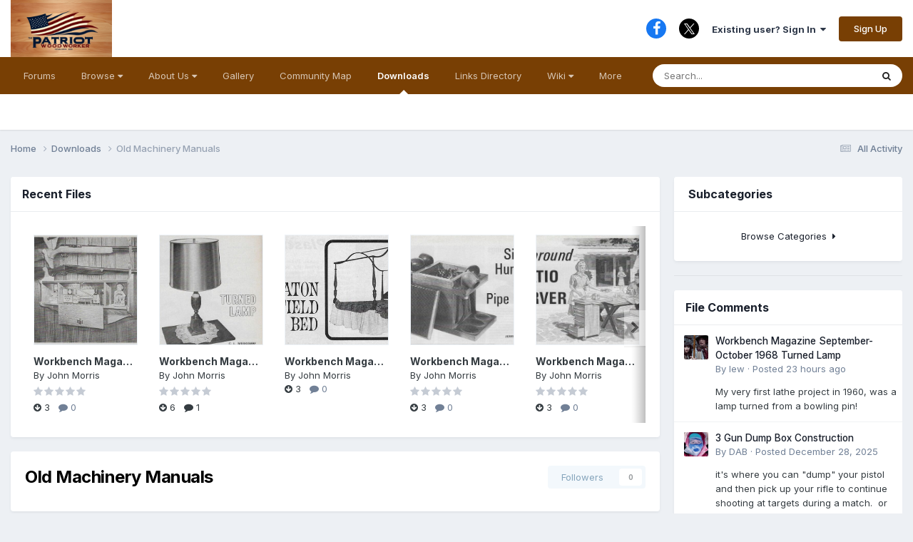

--- FILE ---
content_type: text/html;charset=UTF-8
request_url: https://thepatriotwoodworker.com/files/category/42-old-machinery-manuals/
body_size: 12062
content:
<!DOCTYPE html>
<html lang="en-US" dir="ltr">
	<head>
		<meta charset="utf-8">
        
		<title>Old Machinery Manuals - The Patriot Woodworker</title>
		
		
			<!-- Matomo -->
<script>
  var _paq = window._paq = window._paq || [];
  /* tracker methods like "setCustomDimension" should be called before "trackPageView" */
  _paq.push(['trackPageView']);
  _paq.push(['enableLinkTracking']);
  (function() {
    var u="//www.thepatriotwoodworker.org/analytics/";
    _paq.push(['setTrackerUrl', u+'matomo.php']);
    _paq.push(['setSiteId', '1']);
    var d=document, g=d.createElement('script'), s=d.getElementsByTagName('script')[0];
    g.async=true; g.src=u+'matomo.js'; s.parentNode.insertBefore(g,s);
  })();
</script>
<!-- End Matomo Code -->

		
		
		

	<meta name="viewport" content="width=device-width, initial-scale=1">


	
	
		<meta property="og:image" content="https://thepatriotwoodworker.com/uploads/monthly_2025_04/tpwlogo-min.png.7236b08242227667004c856c3a4063cd.png">
	


	<meta name="twitter:card" content="summary_large_image" />


	
		<meta name="twitter:site" content="@patriotwood" />
	



	
		
	

	
		
			
				<meta name="description" content="">
			
		
	

	
		
			
				<meta property="og:title" content="Old Machinery Manuals">
			
		
	

	
		
			
				<meta property="og:description" content="">
			
		
	

	
		
			
				<meta property="og:url" content="https://thepatriotwoodworker.com/files/category/42-old-machinery-manuals/">
			
		
	

	
		
			
				<meta property="og:site_name" content="The Patriot Woodworker">
			
		
	

	
		
			
				<meta property="og:locale" content="en_US">
			
		
	


	
		<link rel="canonical" href="https://thepatriotwoodworker.com/files/category/42-old-machinery-manuals/" />
	





<link rel="manifest" href="https://thepatriotwoodworker.com/manifest.webmanifest/">
<meta name="msapplication-config" content="https://thepatriotwoodworker.com/browserconfig.xml/">
<meta name="msapplication-starturl" content="/">
<meta name="application-name" content="">
<meta name="apple-mobile-web-app-title" content="">

	<meta name="theme-color" content="#000000">


	<meta name="msapplication-TileColor" content="#000000">









<link rel="preload" href="//thepatriotwoodworker.com/applications/core/interface/font/fontawesome-webfont.woff2?v=4.7.0" as="font" crossorigin="anonymous">
		


	<link rel="preconnect" href="https://fonts.googleapis.com">
	<link rel="preconnect" href="https://fonts.gstatic.com" crossorigin>
	
		<link href="https://fonts.googleapis.com/css2?family=Inter:wght@300;400;500;600;700&display=swap" rel="stylesheet">
	



	<link rel='stylesheet' href='https://thepatriotwoodworker.com/uploads/css_built_130/341e4a57816af3ba440d891ca87450ff_framework.css?v=6beea9d7011768447368' media='all'>

	<link rel='stylesheet' href='https://thepatriotwoodworker.com/uploads/css_built_130/05e81b71abe4f22d6eb8d1a929494829_responsive.css?v=6beea9d7011768447368' media='all'>

	<link rel='stylesheet' href='https://thepatriotwoodworker.com/uploads/css_built_130/90eb5adf50a8c640f633d47fd7eb1778_core.css?v=6beea9d7011768447368' media='all'>

	<link rel='stylesheet' href='https://thepatriotwoodworker.com/uploads/css_built_130/5a0da001ccc2200dc5625c3f3934497d_core_responsive.css?v=6beea9d7011768447368' media='all'>

	<link rel='stylesheet' href='https://thepatriotwoodworker.com/uploads/css_built_130/63225940445060c5a9f21d31e95bf58e_downloads.css?v=6beea9d7011768447368' media='all'>

	<link rel='stylesheet' href='https://thepatriotwoodworker.com/uploads/css_built_130/20e9fb241d987e07d4fc702c601c3ed8_downloads_responsive.css?v=6beea9d7011768447368' media='all'>

	<link rel='stylesheet' href='https://thepatriotwoodworker.com/uploads/css_built_130/ecf8cbf597c675f333fa61d7fe877660_widgets.css?v=6beea9d7011768447368' media='all'>





<link rel='stylesheet' href='https://thepatriotwoodworker.com/uploads/css_built_130/258adbb6e4f3e83cd3b355f84e3fa002_custom.css?v=6beea9d7011768447368' media='all'>




		
		

	
	<link rel='shortcut icon' href='https://thepatriotwoodworker.com/uploads/monthly_2022_07/hand_plane.png' type="image/png">

	</head>
	<body class="ipsApp ipsApp_front ipsJS_none ipsClearfix" data-controller="core.front.core.app"  data-message=""  data-pageapp="downloads" data-pagelocation="front" data-pagemodule="downloads" data-pagecontroller="browse" data-pageid="42"   >
		
        

        

		<a href="#ipsLayout_mainArea" class="ipsHide" title="Go to main content on this page" accesskey="m">Jump to content</a>
		





		<div id="ipsLayout_header" class="ipsClearfix">
			<header>
				<div class="ipsLayout_container">
					


<a href='https://thepatriotwoodworker.com/' id='elLogo' accesskey='1'><img src="https://thepatriotwoodworker.com/uploads/monthly_2025_01/tpwlogo-min.png.52fd7ad878dbf121a6f997a6628ccd85.png" alt='The Patriot Woodworker'></a>

					
						

	<ul id="elUserNav" class="ipsList_inline cSignedOut ipsResponsive_showDesktop">
		

	
		<li class='cUserNav_icon'>
			<a href='https://www.facebook.com/thepatriotwoodworker/' target='_blank' class='cShareLink cShareLink_facebook' rel='noopener noreferrer'><i class='fa fa-facebook'></i></a>
        </li>
	
		<li class='cUserNav_icon'>
			<a href='https://x.com/patriotwood' target='_blank' class='cShareLink cShareLink_x' rel='noopener noreferrer'><i class='fa fa-x'></i></a>
        </li>
	

        
		
        
        
            
            
	


	<li class='cUserNav_icon ipsHide' id='elCart_container'></li>
	<li class='elUserNav_sep ipsHide' id='elCart_sep'></li>

<li id="elSignInLink">
                <a href="https://thepatriotwoodworker.com/login/" data-ipsmenu-closeonclick="false" data-ipsmenu id="elUserSignIn">
                    Existing user? Sign In  <i class="fa fa-caret-down"></i>
                </a>
                
<div id='elUserSignIn_menu' class='ipsMenu ipsMenu_auto ipsHide'>
	<form accept-charset='utf-8' method='post' action='https://thepatriotwoodworker.com/login/'>
		<input type="hidden" name="csrfKey" value="fc669ebb867e2f8c377f1de6f088feac">
		<input type="hidden" name="ref" value="aHR0cHM6Ly90aGVwYXRyaW90d29vZHdvcmtlci5jb20vZmlsZXMvY2F0ZWdvcnkvNDItb2xkLW1hY2hpbmVyeS1tYW51YWxzLw==">
		<div data-role="loginForm">
			
			
			
				
<div class="ipsPad ipsForm ipsForm_vertical">
	<h4 class="ipsType_sectionHead">Sign In</h4>
	<br><br>
	<ul class='ipsList_reset'>
		<li class="ipsFieldRow ipsFieldRow_noLabel ipsFieldRow_fullWidth">
			
			
				<input type="text" placeholder="Display Name or Email Address" name="auth" autocomplete="email">
			
		</li>
		<li class="ipsFieldRow ipsFieldRow_noLabel ipsFieldRow_fullWidth">
			<input type="password" placeholder="Password" name="password" autocomplete="current-password">
		</li>
		<li class="ipsFieldRow ipsFieldRow_checkbox ipsClearfix">
			<span class="ipsCustomInput">
				<input type="checkbox" name="remember_me" id="remember_me_checkbox" value="1" checked aria-checked="true">
				<span></span>
			</span>
			<div class="ipsFieldRow_content">
				<label class="ipsFieldRow_label" for="remember_me_checkbox">Remember me</label>
				<span class="ipsFieldRow_desc">Not recommended on shared computers</span>
			</div>
		</li>
		<li class="ipsFieldRow ipsFieldRow_fullWidth">
			<button type="submit" name="_processLogin" value="usernamepassword" class="ipsButton ipsButton_primary ipsButton_small" id="elSignIn_submit">Sign In</button>
			
				<p class="ipsType_right ipsType_small">
					
						<a href='https://thepatriotwoodworker.com/lostpassword/' >
					
					Forgot your password?</a>
				</p>
			
		</li>
	</ul>
</div>
			
		</div>
	</form>
</div>
            </li>
            
        
		
			<li>
				
					<a href="https://thepatriotwoodworker.com/register/"  id="elRegisterButton" class="ipsButton ipsButton_normal ipsButton_primary">Sign Up</a>
				
			</li>
		
	</ul>

						
<ul class='ipsMobileHamburger ipsList_reset ipsResponsive_hideDesktop'>
	<li data-ipsDrawer data-ipsDrawer-drawerElem='#elMobileDrawer'>
		<a href='#'>
			
			
				
			
			
			
			<i class='fa fa-navicon'></i>
		</a>
	</li>
</ul>
					
				</div>
			</header>
			

	<nav data-controller='core.front.core.navBar' class=' ipsResponsive_showDesktop'>
		<div class='ipsNavBar_primary ipsLayout_container '>
			<ul data-role="primaryNavBar" class='ipsClearfix'>
				


	
		
		
		<li  id='elNavSecondary_120' data-role="navBarItem" data-navApp="forums" data-navExt="Forums">
			
			
				<a href="https://thepatriotwoodworker.com/forums/"  data-navItem-id="120" >
					Forums<span class='ipsNavBar_active__identifier'></span>
				</a>
			
			
		</li>
	
	

	
		
		
		<li  id='elNavSecondary_149' data-role="navBarItem" data-navApp="core" data-navExt="Menu">
			
			
				<a href="#" id="elNavigation_149" data-ipsMenu data-ipsMenu-appendTo='#elNavSecondary_149' data-ipsMenu-activeClass='ipsNavActive_menu' data-navItem-id="149" >
					Browse <i class="fa fa-caret-down"></i><span class='ipsNavBar_active__identifier'></span>
				</a>
				<ul id="elNavigation_149_menu" class="ipsMenu ipsMenu_auto ipsHide">
					

	

	
		
			<li class='ipsMenu_item' >
				<a href='https://thepatriotwoodworker.com/blogs/' >
					Blogs
				</a>
			</li>
		
	

	

	
		
			<li class='ipsMenu_item' >
				<a href='https://thepatriotwoodworker.com/search/?type=core_members' >
					Members
				</a>
			</li>
		
	

	

	
		
			<li class='ipsMenu_item' >
				<a href='https://thepatriotwoodworker.com/ourpicks/' >
					Our Picks
				</a>
			</li>
		
	

	

	

	
		
			<li class='ipsMenu_item' >
				<a href='https://thepatriotwoodworker.com/easy_wood_tools_video/' >
					Easy Wood Tools Video
				</a>
			</li>
		
	

	
		
			<li class='ipsMenu_item' >
				<a href='https://thepatriotwoodworker.com/woodcraft_video/' >
					Woodcraft Video
				</a>
			</li>
		
	

	
		
			<li class='ipsMenu_item' >
				<a href='https://thepatriotwoodworker.com/events/' >
					Events
				</a>
			</li>
		
	

				</ul>
			
			
		</li>
	
	

	
		
		
		<li  id='elNavSecondary_134' data-role="navBarItem" data-navApp="core" data-navExt="Menu">
			
			
				<a href="#" id="elNavigation_134" data-ipsMenu data-ipsMenu-appendTo='#elNavSecondary_134' data-ipsMenu-activeClass='ipsNavActive_menu' data-navItem-id="134" >
					About Us <i class="fa fa-caret-down"></i><span class='ipsNavBar_active__identifier'></span>
				</a>
				<ul id="elNavigation_134_menu" class="ipsMenu ipsMenu_auto ipsHide">
					

	
		
			<li class='ipsMenu_item' >
				<a href='https://thepatriotwoodworker.com/administrative_topics/who-we-are-r1/' >
					Who We Are
				</a>
			</li>
		
	

	
		
			<li class='ipsMenu_item' >
				<a href='https://thepatriotwoodworker.com/administrative_topics/our-mission-r2/' >
					Our Mission
				</a>
			</li>
		
	

	
		
			<li class='ipsMenu_item' >
				<a href='https://thepatriotwoodworker.com/administrative_topics/volunteer-r3/' >
					Volunteer
				</a>
			</li>
		
	

	
		
			<li class='ipsMenu_item' >
				<a href='https://thepatriotwoodworker.com/administrative_topics/education-r4/' >
					Education
				</a>
			</li>
		
	

	

	
		
			<li class='ipsMenu_item' >
				<a href='https://thepatriotwoodworker.com/guidelines/' >
					Guidelines
				</a>
			</li>
		
	

				</ul>
			
			
		</li>
	
	

	
		
		
		<li  id='elNavSecondary_207' data-role="navBarItem" data-navApp="gallery" data-navExt="Gallery">
			
			
				<a href="https://thepatriotwoodworker.com/gallery/"  data-navItem-id="207" >
					Gallery<span class='ipsNavBar_active__identifier'></span>
				</a>
			
			
		</li>
	
	

	
		
		
		<li  id='elNavSecondary_177' data-role="navBarItem" data-navApp="communitymap" data-navExt="Communitymap">
			
			
				<a href="https://thepatriotwoodworker.com/communitymap/"  data-navItem-id="177" >
					Community Map<span class='ipsNavBar_active__identifier'></span>
				</a>
			
			
		</li>
	
	

	
		
		
			
		
		<li class='ipsNavBar_active' data-active id='elNavSecondary_12' data-role="navBarItem" data-navApp="downloads" data-navExt="Downloads">
			
			
				<a href="https://thepatriotwoodworker.com/files/"  data-navItem-id="12" data-navDefault>
					Downloads<span class='ipsNavBar_active__identifier'></span>
				</a>
			
			
		</li>
	
	

	
		
		
		<li  id='elNavSecondary_194' data-role="navBarItem" data-navApp="links" data-navExt="Links">
			
			
				<a href="https://thepatriotwoodworker.com/links/"  data-navItem-id="194" >
					Links Directory<span class='ipsNavBar_active__identifier'></span>
				</a>
			
			
		</li>
	
	

	
		
		
		<li  id='elNavSecondary_202' data-role="navBarItem" data-navApp="core" data-navExt="Menu">
			
			
				<a href="#" id="elNavigation_202" data-ipsMenu data-ipsMenu-appendTo='#elNavSecondary_202' data-ipsMenu-activeClass='ipsNavActive_menu' data-navItem-id="202" >
					Wiki <i class="fa fa-caret-down"></i><span class='ipsNavBar_active__identifier'></span>
				</a>
				<ul id="elNavigation_202_menu" class="ipsMenu ipsMenu_auto ipsHide">
					

	
		
			<li class='ipsMenu_item' >
				<a href='https://thepatriotwoodworker.com/glossary/' >
					Glossary
				</a>
			</li>
		
	

	
		
			<li class='ipsMenu_item' >
				<a href='https://thepatriotwoodworker.com/wood/' >
					Wood
				</a>
			</li>
		
	

				</ul>
			
			
		</li>
	
	

	
		
		
		<li  id='elNavSecondary_2' data-role="navBarItem" data-navApp="core" data-navExt="CustomItem">
			
			
				<a href="https://thepatriotwoodworker.com/discover/"  data-navItem-id="2" >
					Activity<span class='ipsNavBar_active__identifier'></span>
				</a>
			
			
				<ul class='ipsNavBar_secondary ipsHide' data-role='secondaryNavBar'>
					


	
		
		
		<li  id='elNavSecondary_3' data-role="navBarItem" data-navApp="core" data-navExt="AllActivity">
			
			
				<a href="https://thepatriotwoodworker.com/discover/"  data-navItem-id="3" >
					All Activity<span class='ipsNavBar_active__identifier'></span>
				</a>
			
			
		</li>
	
	

	
	

	
	

	
	

	
		
		
		<li  id='elNavSecondary_7' data-role="navBarItem" data-navApp="core" data-navExt="Search">
			
			
				<a href="https://thepatriotwoodworker.com/search/"  data-navItem-id="7" >
					Search<span class='ipsNavBar_active__identifier'></span>
				</a>
			
			
		</li>
	
	

					<li class='ipsHide' id='elNavigationMore_2' data-role='navMore'>
						<a href='#' data-ipsMenu data-ipsMenu-appendTo='#elNavigationMore_2' id='elNavigationMore_2_dropdown'>More <i class='fa fa-caret-down'></i></a>
						<ul class='ipsHide ipsMenu ipsMenu_auto' id='elNavigationMore_2_dropdown_menu' data-role='moreDropdown'></ul>
					</li>
				</ul>
			
		</li>
	
	

	
	

	
	

	
	

				<li class='ipsHide' id='elNavigationMore' data-role='navMore'>
					<a href='#' data-ipsMenu data-ipsMenu-appendTo='#elNavigationMore' id='elNavigationMore_dropdown'>More</a>
					<ul class='ipsNavBar_secondary ipsHide' data-role='secondaryNavBar'>
						<li class='ipsHide' id='elNavigationMore_more' data-role='navMore'>
							<a href='#' data-ipsMenu data-ipsMenu-appendTo='#elNavigationMore_more' id='elNavigationMore_more_dropdown'>More <i class='fa fa-caret-down'></i></a>
							<ul class='ipsHide ipsMenu ipsMenu_auto' id='elNavigationMore_more_dropdown_menu' data-role='moreDropdown'></ul>
						</li>
					</ul>
				</li>
			</ul>
			

	<div id="elSearchWrapper">
		<div id='elSearch' data-controller="core.front.core.quickSearch">
			<form accept-charset='utf-8' action='//thepatriotwoodworker.com/search/?do=quicksearch' method='post'>
                <input type='search' id='elSearchField' placeholder='Search...' name='q' autocomplete='off' aria-label='Search'>
                <details class='cSearchFilter'>
                    <summary class='cSearchFilter__text'></summary>
                    <ul class='cSearchFilter__menu'>
                        
                        <li><label><input type="radio" name="type" value="all" ><span class='cSearchFilter__menuText'>Everywhere</span></label></li>
                        
                            
                                <li><label><input type="radio" name="type" value='contextual_{&quot;type&quot;:&quot;downloads_file&quot;,&quot;nodes&quot;:42}' checked><span class='cSearchFilter__menuText'>This Category</span></label></li>
                            
                        
                        
                            <li><label><input type="radio" name="type" value="forums_topic"><span class='cSearchFilter__menuText'>Topics</span></label></li>
                        
                            <li><label><input type="radio" name="type" value="gallery_image"><span class='cSearchFilter__menuText'>Images</span></label></li>
                        
                            <li><label><input type="radio" name="type" value="gallery_album_item"><span class='cSearchFilter__menuText'>Albums</span></label></li>
                        
                            <li><label><input type="radio" name="type" value="cms_pages_pageitem"><span class='cSearchFilter__menuText'>Pages</span></label></li>
                        
                            <li><label><input type="radio" name="type" value="cms_records22"><span class='cSearchFilter__menuText'>Glossaries</span></label></li>
                        
                            <li><label><input type="radio" name="type" value="cms_records23"><span class='cSearchFilter__menuText'>Articles</span></label></li>
                        
                            <li><label><input type="radio" name="type" value="cms_records5"><span class='cSearchFilter__menuText'>Articles</span></label></li>
                        
                            <li><label><input type="radio" name="type" value="calendar_event"><span class='cSearchFilter__menuText'>Events</span></label></li>
                        
                            <li><label><input type="radio" name="type" value="downloads_file"><span class='cSearchFilter__menuText'>Files</span></label></li>
                        
                            <li><label><input type="radio" name="type" value="blog_entry"><span class='cSearchFilter__menuText'>Blog Entries</span></label></li>
                        
                            <li><label><input type="radio" name="type" value="nexus_package_item"><span class='cSearchFilter__menuText'>Products</span></label></li>
                        
                            <li><label><input type="radio" name="type" value="links_link"><span class='cSearchFilter__menuText'>Links</span></label></li>
                        
                            <li><label><input type="radio" name="type" value="communitymap_markers"><span class='cSearchFilter__menuText'>Markers</span></label></li>
                        
                    </ul>
                </details>
				<button class='cSearchSubmit' type="submit" aria-label='Search'><i class="fa fa-search"></i></button>
			</form>
		</div>
	</div>

		</div>
	</nav>

			
<ul id='elMobileNav' class='ipsResponsive_hideDesktop' data-controller='core.front.core.mobileNav'>
	
		
			
			
				
					<li id='elMobileBreadcrumb'>
						<a href='https://thepatriotwoodworker.com/files/'>
							<span>Downloads</span>
						</a>
					</li>
				
				
			
				
				
			
		
	
	
	
	<li >
		<a data-action="defaultStream" href='https://thepatriotwoodworker.com/discover/'><i class="fa fa-newspaper-o" aria-hidden="true"></i></a>
	</li>

	

	
		<li class='ipsJS_show'>
			<a href='https://thepatriotwoodworker.com/search/'><i class='fa fa-search'></i></a>
		</li>
	
</ul>
		</div>
		<main id="ipsLayout_body" class="ipsLayout_container">
			<div id="ipsLayout_contentArea">
				<div id="ipsLayout_contentWrapper">
					
<nav class='ipsBreadcrumb ipsBreadcrumb_top ipsFaded_withHover'>
	

	<ul class='ipsList_inline ipsPos_right'>
		
		<li >
			<a data-action="defaultStream" class='ipsType_light '  href='https://thepatriotwoodworker.com/discover/'><i class="fa fa-newspaper-o" aria-hidden="true"></i> <span>All Activity</span></a>
		</li>
		
	</ul>

	<ul data-role="breadcrumbList">
		<li>
			<a title="Home" href='https://thepatriotwoodworker.com/'>
				<span>Home <i class='fa fa-angle-right'></i></span>
			</a>
		</li>
		
		
			<li>
				
					<a href='https://thepatriotwoodworker.com/files/'>
						<span>Downloads <i class='fa fa-angle-right' aria-hidden="true"></i></span>
					</a>
				
			</li>
		
			<li>
				
					Old Machinery Manuals
				
			</li>
		
	</ul>
</nav>
					
					<div id="ipsLayout_mainArea">
						
						
						
						

	




	<div class='cWidgetContainer '  data-role='widgetReceiver' data-orientation='horizontal' data-widgetArea='header'>
		<ul class='ipsList_reset'>
			
				
					
					<li class='ipsWidget ipsWidget_horizontal ipsBox  ipsResponsive_block' data-blockID='app_downloads_fileFeed_l4bxaiu9s' data-blockConfig="true" data-blockTitle="Files Feed" data-blockErrorMessage="This block cannot be shown. This could be because it needs configuring, is unable to show on this page, or will show after reloading this page."  data-controller='core.front.widgets.block'>
<h3 class='ipsType_reset ipsWidget_title'>Recent Files</h3>
<div class='ipsWidget_inner'>
	
		
		    <div class='ipsPad'>
		        <div class='ipsCarousel ipsClearfix' data-ipsCarousel data-ipsCarousel-showDots>
		        	<div class='ipsCarousel_inner'>
						<ul class='cDownloadsCarousel' data-role="carouselItems">
							
								
<li class='ipsAreaBackground_reset ipsType_blendLinks ipsClearfix cDownloadsCarouselItem ipsPad_half ipsCarousel_item' data-ipsLazyLoad>
	<a href='https://thepatriotwoodworker.com/files/file/244-workbench-magazine-november-december-1968-gun-rack/' title='View the file Workbench Magazine November-December 1968 Gun Rack'>
		


	
	<span data-background-src='https://thepatriotwoodworker.com/screenshots/monthly_2025_12/WorkbenchMagazineNovember-December1968GunRack.thumb.jpg.ccae4d15238fac647b78951518b751c1.jpg' class=' ipsThumb ipsThumb_medium ipsThumb_bg'>
		<img src='https://thepatriotwoodworker.com/screenshots/monthly_2025_12/WorkbenchMagazineNovember-December1968GunRack.thumb.jpg.ccae4d15238fac647b78951518b751c1.jpg' alt='More information about &quot;Workbench Magazine November-December 1968 Gun Rack&quot;'  loading="lazy">
	</span>
 
    </a>
		<div class='cDownloadsCarouselItem_info ipsSpacer_top ipsSpacer_half'>
			<h3 class='ipsType_normal ipsType_reset ipsTruncate ipsTruncate_line'>
				
				
				<a href='https://thepatriotwoodworker.com/files/file/244-workbench-magazine-november-december-1968-gun-rack/' title='View the file Workbench Magazine November-December 1968 Gun Rack'>Workbench Magazine November-December 1968 Gun Rack</a>
			</h3>
			
			<p class='ipsType_medium ipsType_reset ipsType_blendLinks ipsTruncate ipsTruncate_line'>By 


John Morris</p>
			
				
<div  class='ipsClearfix ipsRating  ipsRating_medium'>
	
	<ul class='ipsRating_collective'>
		
			
				<li class='ipsRating_off'>
					<i class='fa fa-star'></i>
				</li>
			
		
			
				<li class='ipsRating_off'>
					<i class='fa fa-star'></i>
				</li>
			
		
			
				<li class='ipsRating_off'>
					<i class='fa fa-star'></i>
				</li>
			
		
			
				<li class='ipsRating_off'>
					<i class='fa fa-star'></i>
				</li>
			
		
			
				<li class='ipsRating_off'>
					<i class='fa fa-star'></i>
				</li>
			
		
	</ul>
</div>
			
			<p class='ipsType_medium ipsType_reset'>
				
				
					<span  title='3 downloads' data-ipsTooltip><i class='fa fa-arrow-circle-down'></i> 3</span>&nbsp;&nbsp;
				
				 
				<span class='ipsType_light' title='0 comments' data-ipsTooltip><i class='fa fa-comment'></i> 0</span>
			</p>
			
			
		</div>
</li>
							
								
<li class='ipsAreaBackground_reset ipsType_blendLinks ipsClearfix cDownloadsCarouselItem ipsPad_half ipsCarousel_item' data-ipsLazyLoad>
	<a href='https://thepatriotwoodworker.com/files/file/243-workbench-magazine-september-october-1968-turned-lamp/' title='View the file Workbench Magazine September-October 1968 Turned Lamp'>
		


	
	<span data-background-src='https://thepatriotwoodworker.com/screenshots/monthly_2025_12/WorkbenchMagazineSeptember-October1968TurnedLamp.thumb.jpg.369ec2e88632b53eda1012176a855434.jpg' class=' ipsThumb ipsThumb_medium ipsThumb_bg'>
		<img src='https://thepatriotwoodworker.com/screenshots/monthly_2025_12/WorkbenchMagazineSeptember-October1968TurnedLamp.thumb.jpg.369ec2e88632b53eda1012176a855434.jpg' alt='More information about &quot;Workbench Magazine September-October 1968 Turned Lamp&quot;'  loading="lazy">
	</span>
 
    </a>
		<div class='cDownloadsCarouselItem_info ipsSpacer_top ipsSpacer_half'>
			<h3 class='ipsType_normal ipsType_reset ipsTruncate ipsTruncate_line'>
				
				
				<a href='https://thepatriotwoodworker.com/files/file/243-workbench-magazine-september-october-1968-turned-lamp/' title='View the file Workbench Magazine September-October 1968 Turned Lamp'>Workbench Magazine September-October 1968 Turned Lamp</a>
			</h3>
			
			<p class='ipsType_medium ipsType_reset ipsType_blendLinks ipsTruncate ipsTruncate_line'>By 


John Morris</p>
			
				
<div  class='ipsClearfix ipsRating  ipsRating_medium'>
	
	<ul class='ipsRating_collective'>
		
			
				<li class='ipsRating_off'>
					<i class='fa fa-star'></i>
				</li>
			
		
			
				<li class='ipsRating_off'>
					<i class='fa fa-star'></i>
				</li>
			
		
			
				<li class='ipsRating_off'>
					<i class='fa fa-star'></i>
				</li>
			
		
			
				<li class='ipsRating_off'>
					<i class='fa fa-star'></i>
				</li>
			
		
			
				<li class='ipsRating_off'>
					<i class='fa fa-star'></i>
				</li>
			
		
	</ul>
</div>
			
			<p class='ipsType_medium ipsType_reset'>
				
				
					<span  title='6 downloads' data-ipsTooltip><i class='fa fa-arrow-circle-down'></i> 6</span>&nbsp;&nbsp;
				
				 
				<span  title='1 comment' data-ipsTooltip><i class='fa fa-comment'></i> 1</span>
			</p>
			
			
		</div>
</li>
							
								
<li class='ipsAreaBackground_reset ipsType_blendLinks ipsClearfix cDownloadsCarouselItem ipsPad_half ipsCarousel_item' data-ipsLazyLoad>
	<a href='https://thepatriotwoodworker.com/files/file/242-workbench-magazine-september-october-1968-sheraton-field-bed/' title='View the file Workbench Magazine September-October 1968 Sheraton Field Bed'>
		


	
	<span data-background-src='https://thepatriotwoodworker.com/screenshots/monthly_2025_12/WorkbenchMagazineSeptember-October1968SheratonFieldBed.thumb.jpg.f498025bb037def784e39b846c3fed02.jpg' class=' ipsThumb ipsThumb_medium ipsThumb_bg'>
		<img src='https://thepatriotwoodworker.com/screenshots/monthly_2025_12/WorkbenchMagazineSeptember-October1968SheratonFieldBed.thumb.jpg.f498025bb037def784e39b846c3fed02.jpg' alt='More information about &quot;Workbench Magazine September-October 1968 Sheraton Field Bed&quot;'  loading="lazy">
	</span>
 
    </a>
		<div class='cDownloadsCarouselItem_info ipsSpacer_top ipsSpacer_half'>
			<h3 class='ipsType_normal ipsType_reset ipsTruncate ipsTruncate_line'>
				
				
				<a href='https://thepatriotwoodworker.com/files/file/242-workbench-magazine-september-october-1968-sheraton-field-bed/' title='View the file Workbench Magazine September-October 1968 Sheraton Field Bed'>Workbench Magazine September-October 1968 Sheraton Field Bed</a>
			</h3>
			
			<p class='ipsType_medium ipsType_reset ipsType_blendLinks ipsTruncate ipsTruncate_line'>By 


John Morris</p>
			
			<p class='ipsType_medium ipsType_reset'>
				
				
					<span  title='3 downloads' data-ipsTooltip><i class='fa fa-arrow-circle-down'></i> 3</span>&nbsp;&nbsp;
				
				 
				<span class='ipsType_light' title='0 comments' data-ipsTooltip><i class='fa fa-comment'></i> 0</span>
			</p>
			
			
		</div>
</li>
							
								
<li class='ipsAreaBackground_reset ipsType_blendLinks ipsClearfix cDownloadsCarouselItem ipsPad_half ipsCarousel_item' data-ipsLazyLoad>
	<a href='https://thepatriotwoodworker.com/files/file/241-workbench-magazine-september-october-1968-simple-humidor-with-pipe-rack/' title='View the file Workbench Magazine September-October 1968 Simple Humidor With Pipe Rack'>
		


	
	<span data-background-src='https://thepatriotwoodworker.com/screenshots/monthly_2025_12/WorkbenchMagazineSeptember-October1968SimpleHumidorWithPipeRack.thumb.jpg.d70510943ec0494d12bcdc41746c5508.jpg' class=' ipsThumb ipsThumb_medium ipsThumb_bg'>
		<img src='https://thepatriotwoodworker.com/screenshots/monthly_2025_12/WorkbenchMagazineSeptember-October1968SimpleHumidorWithPipeRack.thumb.jpg.d70510943ec0494d12bcdc41746c5508.jpg' alt='More information about &quot;Workbench Magazine September-October 1968 Simple Humidor With Pipe Rack&quot;'  loading="lazy">
	</span>
 
    </a>
		<div class='cDownloadsCarouselItem_info ipsSpacer_top ipsSpacer_half'>
			<h3 class='ipsType_normal ipsType_reset ipsTruncate ipsTruncate_line'>
				
				
				<a href='https://thepatriotwoodworker.com/files/file/241-workbench-magazine-september-october-1968-simple-humidor-with-pipe-rack/' title='View the file Workbench Magazine September-October 1968 Simple Humidor With Pipe Rack'>Workbench Magazine September-October 1968 Simple Humidor With Pipe Rack</a>
			</h3>
			
			<p class='ipsType_medium ipsType_reset ipsType_blendLinks ipsTruncate ipsTruncate_line'>By 


John Morris</p>
			
				
<div  class='ipsClearfix ipsRating  ipsRating_medium'>
	
	<ul class='ipsRating_collective'>
		
			
				<li class='ipsRating_off'>
					<i class='fa fa-star'></i>
				</li>
			
		
			
				<li class='ipsRating_off'>
					<i class='fa fa-star'></i>
				</li>
			
		
			
				<li class='ipsRating_off'>
					<i class='fa fa-star'></i>
				</li>
			
		
			
				<li class='ipsRating_off'>
					<i class='fa fa-star'></i>
				</li>
			
		
			
				<li class='ipsRating_off'>
					<i class='fa fa-star'></i>
				</li>
			
		
	</ul>
</div>
			
			<p class='ipsType_medium ipsType_reset'>
				
				
					<span  title='3 downloads' data-ipsTooltip><i class='fa fa-arrow-circle-down'></i> 3</span>&nbsp;&nbsp;
				
				 
				<span class='ipsType_light' title='0 comments' data-ipsTooltip><i class='fa fa-comment'></i> 0</span>
			</p>
			
			
		</div>
</li>
							
								
<li class='ipsAreaBackground_reset ipsType_blendLinks ipsClearfix cDownloadsCarouselItem ipsPad_half ipsCarousel_item' data-ipsLazyLoad>
	<a href='https://thepatriotwoodworker.com/files/file/240-workbench-magazine-september-october-1968-roll-around-patio-server/' title='View the file Workbench Magazine September-October 1968 Roll Around Patio Server'>
		


	
	<span data-background-src='https://thepatriotwoodworker.com/screenshots/monthly_2025_12/WorkbenchMagazineSeptember-October1968RollAroundPatioServer.thumb.jpg.820fe5d7a646c0e6fb96e46b4de19095.jpg' class=' ipsThumb ipsThumb_medium ipsThumb_bg'>
		<img src='https://thepatriotwoodworker.com/screenshots/monthly_2025_12/WorkbenchMagazineSeptember-October1968RollAroundPatioServer.thumb.jpg.820fe5d7a646c0e6fb96e46b4de19095.jpg' alt='More information about &quot;Workbench Magazine September-October 1968 Roll Around Patio Server&quot;'  loading="lazy">
	</span>
 
    </a>
		<div class='cDownloadsCarouselItem_info ipsSpacer_top ipsSpacer_half'>
			<h3 class='ipsType_normal ipsType_reset ipsTruncate ipsTruncate_line'>
				
				
				<a href='https://thepatriotwoodworker.com/files/file/240-workbench-magazine-september-october-1968-roll-around-patio-server/' title='View the file Workbench Magazine September-October 1968 Roll Around Patio Server'>Workbench Magazine September-October 1968 Roll Around Patio Server</a>
			</h3>
			
			<p class='ipsType_medium ipsType_reset ipsType_blendLinks ipsTruncate ipsTruncate_line'>By 


John Morris</p>
			
				
<div  class='ipsClearfix ipsRating  ipsRating_medium'>
	
	<ul class='ipsRating_collective'>
		
			
				<li class='ipsRating_off'>
					<i class='fa fa-star'></i>
				</li>
			
		
			
				<li class='ipsRating_off'>
					<i class='fa fa-star'></i>
				</li>
			
		
			
				<li class='ipsRating_off'>
					<i class='fa fa-star'></i>
				</li>
			
		
			
				<li class='ipsRating_off'>
					<i class='fa fa-star'></i>
				</li>
			
		
			
				<li class='ipsRating_off'>
					<i class='fa fa-star'></i>
				</li>
			
		
	</ul>
</div>
			
			<p class='ipsType_medium ipsType_reset'>
				
				
					<span  title='3 downloads' data-ipsTooltip><i class='fa fa-arrow-circle-down'></i> 3</span>&nbsp;&nbsp;
				
				 
				<span class='ipsType_light' title='0 comments' data-ipsTooltip><i class='fa fa-comment'></i> 0</span>
			</p>
			
			
		</div>
</li>
							
						</ul>
					</div>
		            <span class='ipsCarousel_shadow ipsCarousel_shadowLeft'></span>
		            <span class='ipsCarousel_shadow ipsCarousel_shadowRight'></span>
		            <a href='#' class='ipsCarousel_nav ipsHide' data-action='prev'><i class='fa fa-chevron-left'></i></a>
		            <a href='#' class='ipsCarousel_nav ipsHide' data-action='next'><i class='fa fa-chevron-right'></i></a>
		        </div>
		    </div>
		
	
</div></li>
				
			
		</ul>
	</div>

						



<div class='ipsPageHeader ipsResponsive_pull ipsBox ipsPadding ipsClearfix ipsSpacer_bottom'>
	<div class='ipsFlex ipsFlex-jc:between ipsFlex-ai:center ipsMargin_bottom:half'>
		<h1 class="ipsType_pageTitle ipsFlex-flex:11 ipsType_break">Old Machinery Manuals</h1>
		<div class='ipsFlex-flex:00 ipsResponsive_hidePhone'>
            
			

<div data-followApp='downloads' data-followArea='category' data-followID='42' data-controller='core.front.core.followButton'>
	

	<a href='https://thepatriotwoodworker.com/login/' rel="nofollow" class="ipsFollow ipsPos_middle ipsButton ipsButton_light ipsButton_verySmall ipsButton_disabled" data-role="followButton" data-ipsTooltip title='Sign in to follow this'>
		<span>Followers</span>
		<span class='ipsCommentCount'>0</span>
	</a>

</div>
		</div>
	</div>
	
	
		



<div class='ipsType_richText ipsPageHeader_info' data-controller='core.front.core.lightboxedImages' >

</div>

	
</div>

<div data-controller='downloads.front.downloads.browse'>
	
<ul class='ipsMenu ipsMenu_auto ipsHide' id='elDownloadsCategories_menu'>
	
</ul>


	<ul class="ipsToolList ipsToolList_horizontal ipsResponsive_hidePhone ipsClearfix ipsSpacer_both">
		





<li class='ipsToolList_primaryAction'>
	
		
			<a class="ipsButton ipsButton_medium ipsButton_important ipsButton_fullWidth" href="https://thepatriotwoodworker.com/files/submit/?category=42&amp;_new=1&amp;do=submit" rel='nofollow noindex'>
				Submit a file
			</a>
		
	
</li>


	</ul>

	<div class='ipsBox ipsResponsive_pull cDownloadsCategoryTable'>
	
<div data-baseurl='https://thepatriotwoodworker.com/files/category/42-old-machinery-manuals/' data-resort='listResort' data-controller='core.global.core.table'   data-tableID='91f3832dfd58e1351e53093e0b30c692'>
	
		<h2 class='ipsType_sectionTitle ipsType_reset ipsClear'>1 file</h2>
	

	
	<div class="ipsButtonBar ipsPad_half ipsClearfix ipsClear">
		

		<ul class="ipsButtonRow ipsPos_right ipsClearfix">
			
				<li>
					
					<a href="#elSortByMenu_menu" id="elSortByMenu_373f2802de8cb33b58e317f3fb26f0ba" data-role="sortButton" data-ipsMenu data-ipsMenu-activeClass="ipsButtonRow_active" data-ipsMenu-selectable="radio">Sort By <i class="fa fa-caret-down"></i></a>
					<ul class="ipsMenu ipsMenu_auto ipsMenu_withStem ipsMenu_selectable ipsHide" id="elSortByMenu_373f2802de8cb33b58e317f3fb26f0ba_menu">
							
							
								<li class="ipsMenu_item ipsMenu_itemChecked" data-ipsMenuValue="file_updated" data-sortDirection='desc'><a href="https://thepatriotwoodworker.com/files/category/42-old-machinery-manuals/?sortby=file_updated&amp;sortdirection=desc" rel="nofollow">Recently Updated</a></li>
							
								<li class="ipsMenu_item " data-ipsMenuValue="file_last_comment" data-sortDirection='desc'><a href="https://thepatriotwoodworker.com/files/category/42-old-machinery-manuals/?sortby=file_last_comment&amp;sortdirection=desc" rel="nofollow">Last Reply</a></li>
							
								<li class="ipsMenu_item " data-ipsMenuValue="file_name" data-sortDirection='asc'><a href="https://thepatriotwoodworker.com/files/category/42-old-machinery-manuals/?sortby=file_name&amp;sortdirection=asc" rel="nofollow">Title</a></li>
							
								<li class="ipsMenu_item " data-ipsMenuValue="file_rating" data-sortDirection='desc'><a href="https://thepatriotwoodworker.com/files/category/42-old-machinery-manuals/?sortby=file_rating&amp;sortdirection=desc" rel="nofollow">Highest Rated</a></li>
							
								<li class="ipsMenu_item " data-ipsMenuValue="file_submitted" data-sortDirection='desc'><a href="https://thepatriotwoodworker.com/files/category/42-old-machinery-manuals/?sortby=file_submitted&amp;sortdirection=desc" rel="nofollow">Start Date</a></li>
							
								<li class="ipsMenu_item " data-ipsMenuValue="file_comments" data-sortDirection='desc'><a href="https://thepatriotwoodworker.com/files/category/42-old-machinery-manuals/?sortby=file_comments&amp;sortdirection=desc" rel="nofollow">Most Commented</a></li>
							
								<li class="ipsMenu_item " data-ipsMenuValue="file_views" data-sortDirection='desc'><a href="https://thepatriotwoodworker.com/files/category/42-old-machinery-manuals/?sortby=file_views&amp;sortdirection=desc" rel="nofollow">Most Viewed</a></li>
							
								<li class="ipsMenu_item " data-ipsMenuValue="file_downloads" data-sortDirection='desc'><a href="https://thepatriotwoodworker.com/files/category/42-old-machinery-manuals/?sortby=file_downloads&amp;sortdirection=desc" rel="nofollow">Most Downloaded</a></li>
							
						
					</ul>
					
				</li>
			
			
		</ul>

		<div data-role="tablePagination" class='ipsHide'>
			


		</div>
	</div>
	

	
		
			<ol class='ipsDataList ipsClear ipsDataList_large ' id='elTable_373f2802de8cb33b58e317f3fb26f0ba' data-role="tableRows">
				


    
		
			
<li class='ipsDataItem   ' data-ipsLazyLoad>
<div class='ipsDataItem_generic ipsDataItem_size3 ipsPos_top'>
	


	
	<a href='https://thepatriotwoodworker.com/files/file/195-sears-and-roebuck-and-co-machinery-1911/' title='More information about &quot;Sears and Roebuck and Co Machinery 1911&quot;' data-background-src='https://thepatriotwoodworker.com/screenshots/monthly_2020_04/373218622_SearsRoebuckandCoMachinery1911.thumb.jpg.641d1b171db425edd03f4fa88d2780cf.jpg' class=' ipsThumb ipsThumb_medium ipsThumb_bg'>
		<img src='https://thepatriotwoodworker.com/screenshots/monthly_2020_04/373218622_SearsRoebuckandCoMachinery1911.thumb.jpg.641d1b171db425edd03f4fa88d2780cf.jpg' alt='More information about &quot;Sears and Roebuck and Co Machinery 1911&quot;'  loading="lazy">
	</a>
 
	
</div>
<div class='ipsDataItem_main'>
	<h4 class='ipsDataItem_title ipsType_sectionHead ipsContained_container'>
		

		

		

		<span class='ipsType_break ipsContained'><a href='https://thepatriotwoodworker.com/files/file/195-sears-and-roebuck-and-co-machinery-1911/' title='View the file Sears and Roebuck and Co Machinery 1911 ' >Sears and Roebuck and Co Machinery 1911</a></span>
	</h4>
	<p class='ipsType_reset ipsType_light ipsType_blendLinks'>
		By 


John Morris
		
	</p>
	<div class='ipsType_medium ipsType_richText ipsType_break ipsSpacer_top' data-ipsTruncate data-ipsTruncate-type="remove" data-ipsTruncate-size="2 lines">
		Sears Roebuck and Co Machinery Manual 1911
<br>

	</div>

	<p class='ipsType_normal'>
		
		
		<span ><i class='fa fa-arrow-circle-down'></i> 90 downloads</span>
		
	</p>

	
	


	
		<ul class='ipsTags ipsTags_inline ipsList_inline  ipsGap:1 ipsGap_row:0'>
			
				
					
						

<li >
	
	<a href="https://thepatriotwoodworker.com/tags/sears/" class='ipsTag' title="Find other content tagged with 'sears'" rel="tag" data-tag-label="sears"><span>sears</span></a>
	
</li>
					
				
					
						

<li >
	
	<a href="https://thepatriotwoodworker.com/tags/sears%20roebuck/" class='ipsTag' title="Find other content tagged with 'sears roebuck'" rel="tag" data-tag-label="sears roebuck"><span>sears roebuck</span></a>
	
</li>
					
				
					
				
					
				
					
				
			
			
				<li class='ipsType_small'>
					<span class='ipsType_light ipsCursor_pointer' data-ipsMenu id='elTags_1962497100'>(and 3 more) <i class='fa fa-caret-down ipsJS_show'></i></span>
					<div class='ipsHide ipsMenu ipsMenu_normal ipsPad_half cTagPopup' id='elTags_1962497100_menu'>
						<p class='ipsType_medium ipsType_reset ipsType_light'>Tagged with:</p>
						<ul class='ipsTags ipsList_inline ipsGap:1'>
							
								

<li >
	
	<a href="https://thepatriotwoodworker.com/tags/sears/" class='ipsTag' title="Find other content tagged with 'sears'" rel="tag" data-tag-label="sears"><span>sears</span></a>
	
</li>
							
								

<li >
	
	<a href="https://thepatriotwoodworker.com/tags/sears%20roebuck/" class='ipsTag' title="Find other content tagged with 'sears roebuck'" rel="tag" data-tag-label="sears roebuck"><span>sears roebuck</span></a>
	
</li>
							
								

<li >
	
	<a href="https://thepatriotwoodworker.com/tags/machinery/" class='ipsTag' title="Find other content tagged with 'machinery'" rel="tag" data-tag-label="machinery"><span>machinery</span></a>
	
</li>
							
								

<li >
	
	<a href="https://thepatriotwoodworker.com/tags/manual/" class='ipsTag' title="Find other content tagged with 'manual'" rel="tag" data-tag-label="manual"><span>manual</span></a>
	
</li>
							
								

<li >
	
	<a href="https://thepatriotwoodworker.com/tags/1911/" class='ipsTag' title="Find other content tagged with '1911'" rel="tag" data-tag-label="1911"><span>1911</span></a>
	
</li>
							
						</ul>
					</div>
				</li>
			
		</ul>
	

	
</div>
<div class='ipsDataItem_generic ipsDataItem_size8'>
	
	
<div  class='ipsClearfix ipsRating  ipsRating_large'>
	
	<ul class='ipsRating_collective'>
		
			
				<li class='ipsRating_on'>
					<i class='fa fa-star'></i>
				</li>
			
		
			
				<li class='ipsRating_on'>
					<i class='fa fa-star'></i>
				</li>
			
		
			
				<li class='ipsRating_on'>
					<i class='fa fa-star'></i>
				</li>
			
		
			
				<li class='ipsRating_on'>
					<i class='fa fa-star'></i>
				</li>
			
		
			
				<li class='ipsRating_on'>
					<i class='fa fa-star'></i>
				</li>
			
		
	</ul>
</div>&nbsp;&nbsp; <span class='ipsType_normal ipsType_light'>(1 review)</span>
	
	
	<p class='ipsType_normal'>
		
		<i class='fa fa-comment'></i> 0 comments
		
	</p>
	
	<p class='ipsType_medium'><strong>Submitted <time datetime='2020-04-30T01:27:25Z' title='04/30/2020 01:27  AM' data-short='5 yr'>April 30, 2020</time></strong></p>
</div>

</li>
		
	

			</ol>
		

	
	<div class="ipsButtonBar ipsPad_half ipsClearfix ipsClear ipsHide" data-role="tablePagination">
		


	</div>
</div>
	</div>

	<ul class="ipsToolList ipsToolList_horizontal ipsResponsive_showPhone ipsResponsive_block ipsClearfix ipsSpacer_top">
		





<li class='ipsToolList_primaryAction'>
	
		
			<a class="ipsButton ipsButton_medium ipsButton_important ipsButton_fullWidth" href="https://thepatriotwoodworker.com/files/submit/?category=42&amp;_new=1&amp;do=submit" rel='nofollow noindex'>
				Submit a file
			</a>
		
	
</li>


	</ul>
</div>

<div class='ipsResponsive_showPhone ipsResponsive_block ipsSpacer_top'>
	

<div data-followApp='downloads' data-followArea='category' data-followID='42' data-controller='core.front.core.followButton'>
	

	<a href='https://thepatriotwoodworker.com/login/' rel="nofollow" class="ipsFollow ipsPos_middle ipsButton ipsButton_light ipsButton_verySmall ipsButton_disabled" data-role="followButton" data-ipsTooltip title='Sign in to follow this'>
		<span>Followers</span>
		<span class='ipsCommentCount'>0</span>
	</a>

</div>
</div>


						


					</div>
					


	<div id='ipsLayout_sidebar' class='ipsLayout_sidebarright ' data-controller='core.front.widgets.sidebar'>
		
		
			<aside id="elContextualTools" class='ipsClearfix' >
				


	
	
	
	
	<div id='elDownloadsCategoriesBlock' class='ipsWidget ipsWidget_vertical ipsBox'>
		<h3 class='ipsType_sectionTitle ipsType_reset'>Subcategories</h3>
		<div class='ipsPad_half'>
			<div class='ipsSideMenu'>
				<ul class='ipsSideMenu_list'>
					
					
				</ul>
				<p class='ipsType_center'>
					<a href='https://thepatriotwoodworker.com/files/categories/' class=''>Browse Categories &nbsp;<i class='fa fa-caret-right'></i></a>
				</p>
			</div>
		</div>
	</div>
	

			</aside>
			<hr class='ipsHr ipsSpacer_both'>
		
		
		


	<div class='cWidgetContainer '  data-role='widgetReceiver' data-orientation='vertical' data-widgetArea='sidebar'>
		<ul class='ipsList_reset'>
			
				
					
					<li class='ipsWidget ipsWidget_vertical ipsBox  ipsResponsive_block' data-blockID='app_downloads_downloadsCommentFeed_gczos62jt' data-blockConfig="true" data-blockTitle="Download Comments" data-blockErrorMessage="This block cannot be shown. This could be because it needs configuring, is unable to show on this page, or will show after reloading this page."  data-controller='core.front.widgets.block'>

	<h3 class='ipsType_reset ipsWidget_title'>File Comments</h3>
	
		<div class='ipsWidget_inner'>
			<ul class='ipsDataList ipsDataList_reducedSpacing'>
				
					<li class='ipsDataItem'>
						<div class='ipsDataItem_icon ipsPos_top'>
							

	<span class='ipsUserPhoto ipsUserPhoto_tiny '>
		<img src='https://thepatriotwoodworker.com/uploads/monthly_2017_05/Doctor250.thumb.gif.18c28529b5b9ddf87bfe4f395c38a4cb.gif' alt='lew' loading="lazy">
	</span>

						</div>
						<div class='ipsDataItem_main'>
							<div class='ipsType_break ipsContained'><a href="https://thepatriotwoodworker.com/files/file/243-workbench-magazine-september-october-1968-turned-lamp/?do=findComment&amp;comment=44&amp;tab=comments" class='ipsDataItem_title'>Workbench Magazine September-October 1968 Turned Lamp</a></div>
							<p class='ipsType_reset ipsType_light ipsType_blendLinks'>By 


lew &middot; <a href='https://thepatriotwoodworker.com/files/file/243-workbench-magazine-september-october-1968-turned-lamp/?do=findComment&amp;comment=44' class='ipsType_blendLinks'>Posted <time datetime='2026-01-15T00:23:01Z' title='01/15/2026 12:23  AM' data-short='23 hr'>23 hours ago</time></a></p>
							<div class='ipsType_medium ipsType_textBlock ipsType_richText ipsType_break ipsContained ipsSpacer_top ipsSpacer_half' data-ipsTruncate data-ipsTruncate-type='remove' data-ipsTruncate-size='6 lines' data-ipsTruncate-watch='false'>
								My very first lathe project in 1960, was a lamp turned from a bowling pin!
 

							</div>
						</div>
					</li>
				
					<li class='ipsDataItem'>
						<div class='ipsDataItem_icon ipsPos_top'>
							

	<span class='ipsUserPhoto ipsUserPhoto_tiny '>
		<img src='https://thepatriotwoodworker.com/uploads/monthly_2016_08/IMG_0671.JPG.7586b2018d67398bfb53c5428c0cdf51.thumb.JPG.e30a78f1d5444d1080281e531de35964.JPG' alt='DAB' loading="lazy">
	</span>

						</div>
						<div class='ipsDataItem_main'>
							<div class='ipsType_break ipsContained'><a href="https://thepatriotwoodworker.com/files/file/236-3-gun-dump-box-construction/?do=findComment&amp;comment=43&amp;tab=comments" class='ipsDataItem_title'>3 Gun Dump Box Construction</a></div>
							<p class='ipsType_reset ipsType_light ipsType_blendLinks'>By 


DAB &middot; <a href='https://thepatriotwoodworker.com/files/file/236-3-gun-dump-box-construction/?do=findComment&amp;comment=43' class='ipsType_blendLinks'>Posted <time datetime='2025-12-28T22:45:39Z' title='12/28/2025 10:45  PM' data-short='Dec 28'>December 28, 2025</time></a></p>
							<div class='ipsType_medium ipsType_textBlock ipsType_richText ipsType_break ipsContained ipsSpacer_top ipsSpacer_half' data-ipsTruncate data-ipsTruncate-type='remove' data-ipsTruncate-size='6 lines' data-ipsTruncate-watch='false'>
								it's where you can "dump" your pistol and then pick up your rifle to continue shooting at targets during a match.  or vice versa, you pick up your rifle/shotgun and dump your pistol.  the inclined surface keeps the muzzle of the guns pointing at the ground in a safe manner, and not at people until the guns are unloaded and cleared once the shooting for that stage is completed.
 

							</div>
						</div>
					</li>
				
					<li class='ipsDataItem'>
						<div class='ipsDataItem_icon ipsPos_top'>
							

	<span class='ipsUserPhoto ipsUserPhoto_tiny '>
		<img src='https://thepatriotwoodworker.com/uploads/monthly_2017_05/Doctor250.thumb.gif.18c28529b5b9ddf87bfe4f395c38a4cb.gif' alt='lew' loading="lazy">
	</span>

						</div>
						<div class='ipsDataItem_main'>
							<div class='ipsType_break ipsContained'><a href="https://thepatriotwoodworker.com/files/file/237-cross-cut-table/?do=findComment&amp;comment=42&amp;tab=comments" class='ipsDataItem_title'>Cross Cut Table</a></div>
							<p class='ipsType_reset ipsType_light ipsType_blendLinks'>By 


lew &middot; <a href='https://thepatriotwoodworker.com/files/file/237-cross-cut-table/?do=findComment&amp;comment=42' class='ipsType_blendLinks'>Posted <time datetime='2025-11-23T22:02:46Z' title='11/23/2025 10:02  PM' data-short='Nov 23'>November 23, 2025</time></a></p>
							<div class='ipsType_medium ipsType_textBlock ipsType_richText ipsType_break ipsContained ipsSpacer_top ipsSpacer_half' data-ipsTruncate data-ipsTruncate-type='remove' data-ipsTruncate-size='6 lines' data-ipsTruncate-watch='false'>
								Thank, Keith!
 

							</div>
						</div>
					</li>
				
					<li class='ipsDataItem'>
						<div class='ipsDataItem_icon ipsPos_top'>
							

	<span class='ipsUserPhoto ipsUserPhoto_tiny '>
		<img src='https://thepatriotwoodworker.com/uploads/monthly_2020_05/1094431083_IMG_20180826_171745279(2).thumb.jpg.573d1497d0675219908c85aabefd797a.jpg' alt='John Morris' loading="lazy">
	</span>

						</div>
						<div class='ipsDataItem_main'>
							<div class='ipsType_break ipsContained'><a href="https://thepatriotwoodworker.com/files/file/236-3-gun-dump-box-construction/?do=findComment&amp;comment=41&amp;tab=comments" class='ipsDataItem_title'>3 Gun Dump Box Construction</a></div>
							<p class='ipsType_reset ipsType_light ipsType_blendLinks'>By 


John Morris &middot; <a href='https://thepatriotwoodworker.com/files/file/236-3-gun-dump-box-construction/?do=findComment&amp;comment=41' class='ipsType_blendLinks'>Posted <time datetime='2025-10-20T20:39:35Z' title='10/20/2025 08:39  PM' data-short='Oct 20'>October 20, 2025</time></a></p>
							<div class='ipsType_medium ipsType_textBlock ipsType_richText ipsType_break ipsContained ipsSpacer_top ipsSpacer_half' data-ipsTruncate data-ipsTruncate-type='remove' data-ipsTruncate-size='6 lines' data-ipsTruncate-watch='false'>
								Got a question, why is it called a "Dump Box"?
 

							</div>
						</div>
					</li>
				
					<li class='ipsDataItem'>
						<div class='ipsDataItem_icon ipsPos_top'>
							

	<span class='ipsUserPhoto ipsUserPhoto_tiny '>
		<img src='https://thepatriotwoodworker.com/uploads/monthly_2020_05/1094431083_IMG_20180826_171745279(2).thumb.jpg.573d1497d0675219908c85aabefd797a.jpg' alt='John Morris' loading="lazy">
	</span>

						</div>
						<div class='ipsDataItem_main'>
							<div class='ipsType_break ipsContained'><a href="https://thepatriotwoodworker.com/files/file/155-workbench-magazine-july-august-1966-desk-on-a-stand/?do=findComment&amp;comment=40&amp;tab=comments" class='ipsDataItem_title'>Workbench Magazine July-August 1966 Desk on a Stand</a></div>
							<p class='ipsType_reset ipsType_light ipsType_blendLinks'>By 


John Morris &middot; <a href='https://thepatriotwoodworker.com/files/file/155-workbench-magazine-july-august-1966-desk-on-a-stand/?do=findComment&amp;comment=40' class='ipsType_blendLinks'>Posted <time datetime='2025-07-24T15:17:50Z' title='07/24/2025 03:17  PM' data-short='Jul 24'>July 24, 2025</time></a></p>
							<div class='ipsType_medium ipsType_textBlock ipsType_richText ipsType_break ipsContained ipsSpacer_top ipsSpacer_half' data-ipsTruncate data-ipsTruncate-type='remove' data-ipsTruncate-size='6 lines' data-ipsTruncate-watch='false'>
								I prefer the tapered legs on these desks Lew.
 

							</div>
						</div>
					</li>
				
			</ul>
		</div>
	

</li>
				
			
		</ul>
	</div>

	</div>

					
<nav class='ipsBreadcrumb ipsBreadcrumb_bottom ipsFaded_withHover'>
	
		


	

	<ul class='ipsList_inline ipsPos_right'>
		
		<li >
			<a data-action="defaultStream" class='ipsType_light '  href='https://thepatriotwoodworker.com/discover/'><i class="fa fa-newspaper-o" aria-hidden="true"></i> <span>All Activity</span></a>
		</li>
		
	</ul>

	<ul data-role="breadcrumbList">
		<li>
			<a title="Home" href='https://thepatriotwoodworker.com/'>
				<span>Home <i class='fa fa-angle-right'></i></span>
			</a>
		</li>
		
		
			<li>
				
					<a href='https://thepatriotwoodworker.com/files/'>
						<span>Downloads <i class='fa fa-angle-right' aria-hidden="true"></i></span>
					</a>
				
			</li>
		
			<li>
				
					Old Machinery Manuals
				
			</li>
		
	</ul>
</nav>
				</div>
			</div>
			
		</main>
		<footer id="ipsLayout_footer" class="ipsClearfix">
			<div class="ipsLayout_container">
				
				

<ul id='elFooterSocialLinks' class='ipsList_inline ipsType_center ipsSpacer_top'>
	
</ul>


<ul class='ipsList_inline ipsType_center ipsSpacer_top' id="elFooterLinks">
	
	
	
	
	
		<li><a href='https://thepatriotwoodworker.com/privacy/'>Privacy Policy</a></li>
	
	
		<li><a rel="nofollow" href='https://thepatriotwoodworker.com/contact/' >Contact Us</a></li>
	
	<li><a rel="nofollow" href='https://thepatriotwoodworker.com/cookies/'>Cookies</a></li>

</ul>	


<p id='elCopyright'>
	<span id='elCopyright_userLine'>The Patriot Woodworker Woodworking Community</span>
	<a rel='nofollow' title='Invision Community' href='https://www.invisioncommunity.com/'>Powered by Invision Community</a>
</p>
			</div>
		</footer>
<button onclick="topFunction()" id="tp-backtotop"><i class="fa fa-angle-double-up" aria-hidden="true"></i></button>

		

<div id="elMobileDrawer" class="ipsDrawer ipsHide">
	<div class="ipsDrawer_menu">
		<a href="#" class="ipsDrawer_close" data-action="close"><span>×</span></a>
		<div class="ipsDrawer_content ipsFlex ipsFlex-fd:column">
<ul id="elUserNav_mobile" class="ipsList_inline signed_in ipsClearfix">
	


</ul>

			
				<div class="ipsPadding ipsBorder_bottom">
					<ul class="ipsToolList ipsToolList_vertical">
						<li>
							<a href="https://thepatriotwoodworker.com/login/" id="elSigninButton_mobile" class="ipsButton ipsButton_light ipsButton_small ipsButton_fullWidth">Existing user? Sign In</a>
						</li>
						
							<li>
								
									<a href="https://thepatriotwoodworker.com/register/"  id="elRegisterButton_mobile" class="ipsButton ipsButton_small ipsButton_fullWidth ipsButton_important">Sign Up</a>
								
							</li>
						
					</ul>
				</div>
			

			
				<ul class="elMobileDrawer__social ipsList_inline ipsType_center ipsMargin_vertical">
					

	
		<li class='cUserNav_icon'>
			<a href='https://www.facebook.com/thepatriotwoodworker/' target='_blank' class='cShareLink cShareLink_facebook' rel='noopener noreferrer'><i class='fa fa-facebook'></i></a>
        </li>
	
		<li class='cUserNav_icon'>
			<a href='https://x.com/patriotwood' target='_blank' class='cShareLink cShareLink_x' rel='noopener noreferrer'><i class='fa fa-x'></i></a>
        </li>
	

				</ul>
			

			<ul class="ipsDrawer_list ipsFlex-flex:11">
				

				
				
				
				
					
						
						
							<li><a href="https://thepatriotwoodworker.com/forums/" >Forums</a></li>
						
					
				
					
						
						
							<li class="ipsDrawer_itemParent">
								<h4 class="ipsDrawer_title"><a href="#">Browse</a></h4>
								<ul class="ipsDrawer_list">
									<li data-action="back"><a href="#">Back</a></li>
									
									
													
									
									
										


	

	
		
			<li>
				<a href='https://thepatriotwoodworker.com/blogs/' >
					Blogs
				</a>
			</li>
		
	

	

	
		
			<li>
				<a href='https://thepatriotwoodworker.com/search/?type=core_members' >
					Members
				</a>
			</li>
		
	

	

	
		
			<li>
				<a href='https://thepatriotwoodworker.com/ourpicks/' >
					Our Picks
				</a>
			</li>
		
	

	

	

	
		
			<li>
				<a href='https://thepatriotwoodworker.com/easy_wood_tools_video/' >
					Easy Wood Tools Video
				</a>
			</li>
		
	

	
		
			<li>
				<a href='https://thepatriotwoodworker.com/woodcraft_video/' >
					Woodcraft Video
				</a>
			</li>
		
	

	
		
			<li>
				<a href='https://thepatriotwoodworker.com/events/' >
					Events
				</a>
			</li>
		
	

									
										
								</ul>
							</li>
						
					
				
					
						
						
							<li class="ipsDrawer_itemParent">
								<h4 class="ipsDrawer_title"><a href="#">About Us</a></h4>
								<ul class="ipsDrawer_list">
									<li data-action="back"><a href="#">Back</a></li>
									
									
													
									
									
										


	
		
			<li>
				<a href='https://thepatriotwoodworker.com/administrative_topics/who-we-are-r1/' >
					Who We Are
				</a>
			</li>
		
	

	
		
			<li>
				<a href='https://thepatriotwoodworker.com/administrative_topics/our-mission-r2/' >
					Our Mission
				</a>
			</li>
		
	

	
		
			<li>
				<a href='https://thepatriotwoodworker.com/administrative_topics/volunteer-r3/' >
					Volunteer
				</a>
			</li>
		
	

	
		
			<li>
				<a href='https://thepatriotwoodworker.com/administrative_topics/education-r4/' >
					Education
				</a>
			</li>
		
	

	

	
		
			<li>
				<a href='https://thepatriotwoodworker.com/guidelines/' >
					Guidelines
				</a>
			</li>
		
	

									
										
								</ul>
							</li>
						
					
				
					
						
						
							<li><a href="https://thepatriotwoodworker.com/gallery/" >Gallery</a></li>
						
					
				
					
						
						
							<li><a href="https://thepatriotwoodworker.com/communitymap/" >Community Map</a></li>
						
					
				
					
						
						
							<li><a href="https://thepatriotwoodworker.com/files/" >Downloads</a></li>
						
					
				
					
						
						
							<li><a href="https://thepatriotwoodworker.com/links/" >Links Directory</a></li>
						
					
				
					
						
						
							<li class="ipsDrawer_itemParent">
								<h4 class="ipsDrawer_title"><a href="#">Wiki</a></h4>
								<ul class="ipsDrawer_list">
									<li data-action="back"><a href="#">Back</a></li>
									
									
													
									
									
										


	
		
			<li>
				<a href='https://thepatriotwoodworker.com/glossary/' >
					Glossary
				</a>
			</li>
		
	

	
		
			<li>
				<a href='https://thepatriotwoodworker.com/wood/' >
					Wood
				</a>
			</li>
		
	

									
										
								</ul>
							</li>
						
					
				
					
						
						
							<li class="ipsDrawer_itemParent">
								<h4 class="ipsDrawer_title"><a href="#">Activity</a></h4>
								<ul class="ipsDrawer_list">
									<li data-action="back"><a href="#">Back</a></li>
									
									
										
										
										
											
												
													
													
									
													
									
									
									
										


	
		
			<li>
				<a href='https://thepatriotwoodworker.com/discover/' >
					All Activity
				</a>
			</li>
		
	

	

	

	

	
		
			<li>
				<a href='https://thepatriotwoodworker.com/search/' >
					Search
				</a>
			</li>
		
	

										
								</ul>
							</li>
						
					
				
					
				
					
				
					
				
				
			</ul>

			
		</div>
	</div>
</div>

<div id="elMobileCreateMenuDrawer" class="ipsDrawer ipsHide">
	<div class="ipsDrawer_menu">
		<a href="#" class="ipsDrawer_close" data-action="close"><span>×</span></a>
		<div class="ipsDrawer_content ipsSpacer_bottom ipsPad">
			<ul class="ipsDrawer_list">
				<li class="ipsDrawer_listTitle ipsType_reset">Create New...</li>
				
			</ul>
		</div>
	</div>
</div>

		
		

	
	<script type='text/javascript'>
		var ipsDebug = false;		
	
		var CKEDITOR_BASEPATH = '//thepatriotwoodworker.com/applications/core/interface/ckeditor/ckeditor/';
	
		var ipsSettings = {
			
			
			cookie_path: "/",
			
			cookie_prefix: "ips4_",
			
			
			cookie_ssl: true,
			
            essential_cookies: ["oauth_authorize","member_id","login_key","clearAutosave","lastSearch","device_key","IPSSessionFront","loggedIn","noCache","hasJS","cookie_consent","cookie_consent_optional","forumpass_*","cm_reg","location","currency","guestTransactionKey"],
			upload_imgURL: "",
			message_imgURL: "",
			notification_imgURL: "",
			baseURL: "//thepatriotwoodworker.com/",
			jsURL: "//thepatriotwoodworker.com/applications/core/interface/js/js.php",
			csrfKey: "fc669ebb867e2f8c377f1de6f088feac",
			antiCache: "6beea9d7011768447368",
			jsAntiCache: "6beea9d7011768496637",
			disableNotificationSounds: true,
			useCompiledFiles: true,
			links_external: true,
			memberID: 0,
			lazyLoadEnabled: true,
			blankImg: "//thepatriotwoodworker.com/applications/core/interface/js/spacer.png",
			googleAnalyticsEnabled: false,
			matomoEnabled: true,
			viewProfiles: false,
			mapProvider: 'mapbox',
			mapApiKey: "pk.eyJ1Ijoiam9obi1tb3JyaXMiLCJhIjoiY2p4cGZ0dm45MGhjeDNkbzE1cTJmOXM1NiJ9.L9jbv3fHatEWJSmNIoIT6w",
			pushPublicKey: "BNEpW6TVqUGTlZsnhV-1D7_RMXuUZrQOOV8XdRCtkIeShTTrfYphIHdES4EDcKHSIXkQro2U14-oL3gKnK8QRvo",
			relativeDates: true
		};
		
		
		
		
			ipsSettings['maxImageDimensions'] = {
				width: 800,
				height: 800
			};
		
		
	</script>





<script type='text/javascript' src='https://thepatriotwoodworker.com/uploads/javascript_global/root_library.js?v=6beea9d7011768496637' data-ips></script>


<script type='text/javascript' src='https://thepatriotwoodworker.com/uploads/javascript_global/root_js_lang_1.js?v=6beea9d7011768496637' data-ips></script>


<script type='text/javascript' src='https://thepatriotwoodworker.com/uploads/javascript_global/root_framework.js?v=6beea9d7011768496637' data-ips></script>


<script type='text/javascript' src='https://thepatriotwoodworker.com/uploads/javascript_core/global_global_core.js?v=6beea9d7011768496637' data-ips></script>


<script type='text/javascript' src='https://thepatriotwoodworker.com/uploads/javascript_core/plugins_plugins.js?v=6beea9d7011768496637' data-ips></script>


<script type='text/javascript' src='https://thepatriotwoodworker.com/uploads/javascript_global/root_front.js?v=6beea9d7011768496637' data-ips></script>


<script type='text/javascript' src='https://thepatriotwoodworker.com/uploads/javascript_core/front_front_core.js?v=6beea9d7011768496637' data-ips></script>


<script type='text/javascript' src='https://thepatriotwoodworker.com/uploads/javascript_global/root_map.js?v=6beea9d7011768496637' data-ips></script>



	<script type='text/javascript'>
		
			ips.setSetting( 'date_format', jQuery.parseJSON('"mm\/dd\/yy"') );
		
			ips.setSetting( 'date_first_day', jQuery.parseJSON('0') );
		
			ips.setSetting( 'ipb_url_filter_option', jQuery.parseJSON('"black"') );
		
			ips.setSetting( 'url_filter_any_action', jQuery.parseJSON('"allow"') );
		
			ips.setSetting( 'bypass_profanity', jQuery.parseJSON('0') );
		
			ips.setSetting( 'emoji_style', jQuery.parseJSON('"twemoji"') );
		
			ips.setSetting( 'emoji_shortcodes', jQuery.parseJSON('true') );
		
			ips.setSetting( 'emoji_ascii', jQuery.parseJSON('true') );
		
			ips.setSetting( 'emoji_cache', jQuery.parseJSON('1764475860') );
		
			ips.setSetting( 'image_jpg_quality', jQuery.parseJSON('80') );
		
			ips.setSetting( 'cloud2', jQuery.parseJSON('false') );
		
			ips.setSetting( 'isAnonymous', jQuery.parseJSON('false') );
		
		
        
    </script>



<script type='application/ld+json'>
{
    "@context": "http://www.schema.org",
    "publisher": "https://thepatriotwoodworker.com/#organization",
    "@type": "WebSite",
    "@id": "https://thepatriotwoodworker.com/#website",
    "mainEntityOfPage": "https://thepatriotwoodworker.com/",
    "name": "The Patriot Woodworker",
    "url": "https://thepatriotwoodworker.com/",
    "potentialAction": {
        "type": "SearchAction",
        "query-input": "required name=query",
        "target": "https://thepatriotwoodworker.com/search/?q={query}"
    },
    "inLanguage": [
        {
            "@type": "Language",
            "name": "English (USA)",
            "alternateName": "en-US"
        }
    ]
}	
</script>

<script type='application/ld+json'>
{
    "@context": "http://www.schema.org",
    "@type": "Organization",
    "@id": "https://thepatriotwoodworker.com/#organization",
    "mainEntityOfPage": "https://thepatriotwoodworker.com/",
    "name": "The Patriot Woodworker",
    "url": "https://thepatriotwoodworker.com/",
    "logo": {
        "@type": "ImageObject",
        "@id": "https://thepatriotwoodworker.com/#logo",
        "url": "https://thepatriotwoodworker.com/uploads/monthly_2025_01/tpwlogo-min.png.52fd7ad878dbf121a6f997a6628ccd85.png"
    },
    "sameAs": [
        "https://www.facebook.com/thepatriotwoodworker/",
        "https://x.com/patriotwood"
    ]
}	
</script>

<script type='application/ld+json'>
{
    "@context": "http://schema.org",
    "@type": "BreadcrumbList",
    "itemListElement": [
        {
            "@type": "ListItem",
            "position": 1,
            "item": {
                "name": "Downloads",
                "@id": "https://thepatriotwoodworker.com/files/"
            }
        },
        {
            "@type": "ListItem",
            "position": 2,
            "item": {
                "name": "Old Machinery Manuals"
            }
        }
    ]
}	
</script>

<script type='application/ld+json'>
{
    "@context": "http://schema.org",
    "@type": "ContactPage",
    "url": "https://thepatriotwoodworker.com/contact/"
}	
</script>



<script type='text/javascript'>
    (() => {
        let gqlKeys = [];
        for (let [k, v] of Object.entries(gqlKeys)) {
            ips.setGraphQlData(k, v);
        }
    })();
</script>
		
		<!--ipsQueryLog-->
		<!--ipsCachingLog-->
		
		
		
        
	</body>
</html>


--- FILE ---
content_type: text/javascript
request_url: https://thepatriotwoodworker.com/uploads/javascript_global/root_map.js?v=6beea9d7011768496637
body_size: 156
content:
var ipsJavascriptMap={"core":{"global_core":"https://thepatriotwoodworker.com/uploads/javascript_core/global_global_core.js","front_core":"https://thepatriotwoodworker.com/uploads/javascript_core/front_front_core.js","front_search":"https://thepatriotwoodworker.com/uploads/javascript_core/front_front_search.js","front_widgets":"https://thepatriotwoodworker.com/uploads/javascript_core/front_front_widgets.js","front_messages":"https://thepatriotwoodworker.com/uploads/javascript_core/front_front_messages.js","front_streams":"https://thepatriotwoodworker.com/uploads/javascript_core/front_front_streams.js","front_statuses":"https://thepatriotwoodworker.com/uploads/javascript_core/front_front_statuses.js","front_system":"https://thepatriotwoodworker.com/uploads/javascript_core/front_front_system.js","front_profile":"https://thepatriotwoodworker.com/uploads/javascript_core/front_front_profile.js","admin_core":"https://thepatriotwoodworker.com/uploads/javascript_core/admin_admin_core.js","admin_system":"https://thepatriotwoodworker.com/uploads/javascript_core/admin_admin_system.js","admin_dashboard":"https://thepatriotwoodworker.com/uploads/javascript_core/admin_admin_dashboard.js","admin_members":"https://thepatriotwoodworker.com/uploads/javascript_core/admin_admin_members.js"},"forums":{"front_forum":"https://thepatriotwoodworker.com/uploads/javascript_forums/front_front_forum.js","front_topic":"https://thepatriotwoodworker.com/uploads/javascript_forums/front_front_topic.js"},"links":{"front_links":"https://thepatriotwoodworker.com/uploads/javascript_links/front_front_links.js","front_submit":"https://thepatriotwoodworker.com/uploads/javascript_links/front_front_submit.js"},"calendar":{"front_browse":"https://thepatriotwoodworker.com/uploads/javascript_calendar/front_front_browse.js","front_overview":"https://thepatriotwoodworker.com/uploads/javascript_calendar/front_front_overview.js"},"gallery":{"front_browse":"https://thepatriotwoodworker.com/uploads/javascript_gallery/front_front_browse.js","front_global":"https://thepatriotwoodworker.com/uploads/javascript_gallery/front_front_global.js","front_view":"https://thepatriotwoodworker.com/uploads/javascript_gallery/front_front_view.js","front_submit":"https://thepatriotwoodworker.com/uploads/javascript_gallery/front_front_submit.js"},"downloads":{"front_view":"https://thepatriotwoodworker.com/uploads/javascript_downloads/front_front_view.js","front_submit":"https://thepatriotwoodworker.com/uploads/javascript_downloads/front_front_submit.js"},"communitymap":{"front_showmap":"https://thepatriotwoodworker.com/uploads/javascript_communitymap/front_front_showmap.js","front_markers":"https://thepatriotwoodworker.com/uploads/javascript_communitymap/front_front_markers.js"},"blog":{"front_browse":"https://thepatriotwoodworker.com/uploads/javascript_blog/front_front_browse.js"}};;